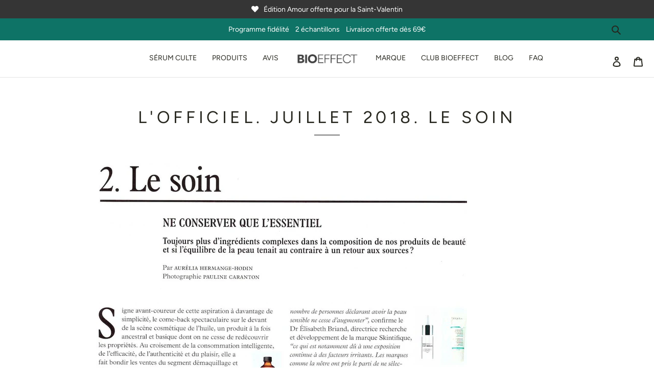

--- FILE ---
content_type: text/css
request_url: https://bioeffect.fr/cdn/shop/t/7/assets/bold-upsell-custom.css?v=150135899998303055901691059928
body_size: -707
content:
/*# sourceMappingURL=/cdn/shop/t/7/assets/bold-upsell-custom.css.map?v=150135899998303055901691059928 */


--- FILE ---
content_type: text/css
request_url: https://bioeffect.fr/cdn/shop/t/7/assets/xcal.css?v=180358139058573951451608540757
body_size: 2081
content:
/** Shopify CDN: Minification failed

Line 1567:0 Unexpected "}"

**/


/*
*, *:before, *:after {
  -moz-box-sizing: border-box;
  -webkit-box-sizing: border-box;
  box-sizing: border-box;
 }
*/

#hc-events {display:block}

.notransform {
    transform: none;
}
#hc-xmascalendar{
  opacity:0;
  margin:0;
  background-size:cover;
  background-position:center top;
  position: relative;
  width: 100%;
  -webkit-box-sizing: border-box;
  -moz-box-sizing: border-box;
  -ms-box-sizing: border-box;
  -o-box-sizing: border-box;
  box-sizing: border-box;
  z-index: 1;
  background-color: #b6c7bd;
  margin: 0 auto;
  display: block;
  margin-top: 30px;
  padding: 10px 0;
  
  -webkit-transition: transform ease-in-out 0.6s, opacity ease-in-out 0.6s;
  -moz-transition: transform ease-in-out 0.6s, opacity ease-in-out 0.6s;
  -o-transition: transform ease-in-out 0.6s, opacity ease-in-out 0.6s;
  transition: transform ease-in-out 0.6s, opacity ease-in-out 0.6s; 
}
#hc-xmascalendar.loaded{
    opacity:1;
}
#hc-events{
    position:relative;
    -webkit-box-sizing: border-box;
    -moz-box-sizing: border-box;
    -ms-box-sizing: border-box;
    -o-box-sizing: border-box;
    box-sizing: border-box;
    margin: 0 auto;
    margin-top: 20px;
}
#hc-events.hide #hc-xmascalendar{
    height:0;
    overflow:hidden;
    z-index: -1
}
#hc-xmascalendar:before, #hc-xmascalendar:after {
  content: " ";
  display: table;
  clear:both;
}
#hc-xmascalendar .window {
  position: relative;
  display: block;
  width: 200px;
  height: 200px;
  margin: 7px;
  -webkit-perspective: 850px;
          perspective: 850px;
  z-index: 2;
  width: 100%;
  width: -moz-calc(100% - 14px); 
  width: -webkit-calc(100% - 14px);
  width: -o-calc(100% - 14px); 
  width: calc(100% - 14px);
}
#hc-xmascalendar .col__window {    
    width: 33.33%;
    position: relative;
    float: left;
    text-align: center;
    min-height: 1px;
    padding-left: 10px;
    padding-right: 10px;
    box-sizing: border-box;
/*     display: block; */
    display:inline-block;
}
@media only screen and (min-width: 768px){
  #hc-xmascalendar .col__window {
    width: 16.66%;
  }
}

#hc-xmascalendar .window__pane,
#hc-xmascalendar .window__content {
  width: 100%;
  height: 100%;
}
#hc-xmascalendar .window__pane {
  position: relative;
  background-color: #65776b;
  border:2px dashed #c5d1ca;
  border-left:2px solid #c5d1ca;
  -webkit-transform-style: preserve-3d;
          transform-style: preserve-3d;
  -webkit-transform-origin: 0;
          transform-origin: 0;
  -webkit-perspective: 850px;
          perspective: 850px;
  text-align: center;
  box-shadow: 0 0 10px 0 rgba(0, 0, 0, 0.15);
  cursor: pointer;
  -webkit-transition: all .2s ease-out;
  transition: all .2s ease-out;
}

#hc-xmascalendar, #hc-xmascalendar .window__pane {
    background-image: url(https://xmascalendar-assets.fra1.digitaloceanspaces.com/background/bioeffect-fr.myshopify.com/green-set-background-1000x1000.jpg);
}

@media only screen and (max-width: 768px){
  #hc-events{overflow:hidden}
}



#hc-xmascalendar .window__date, #hc-xmascalendar .window__content_text {
  display: flex;
  justify-content: center;
  align-items: center;
  text-align: center;
  width: 100%;
  height: 100%;
  margin: 0;
  font-size: 48px;
  line-height: 1.1;
  color: #ffffff;
  font-weight:bold;
  
  padding: 7px; /* adjust this setting to change change the text size of the front view of the windows */
  
  
  text-shadow:
       0px 0px 0 #ffffff,
     -1px -1px 0 #ffffff,  
      1px -1px 0 #ffffff,
      -1px 1px 0 #ffffff,
       1px 1px 0 #ffffff;
  
  
}
#hc-xmascalendar .window__content_text {
    overflow:hidden;
}
#hc-xmascalendar .window__img{
  width:  100%;
  height: 100%; 
  background-size: cover;
  background-position: center;
  background-repeat: no-repeat;
}
#hc-xmascalendar .window.hoveropen:hover, #hc-xmascalendar .window.open {
  z-index: 3;
}

#hc-xmascalendar .window.hoveropen:hover .window__pane, #hc-xmascalendar .window.open .window__pane{
  -webkit-transform: rotateY(-97deg)!important;
          transform: rotateY(-97deg)!important;
  -webkit-perspective-origin: 0!important;
          perspective-origin: 0!important;
  -webkit-transition: all .25s ease-in!important;
  transition: all .25s ease-in!important;
  background-image:none!important;
}

#hc-xmascalendar .window.hoveropen:hover .window__date, #hc-xmascalendar .window.open .window__date {
  -webkit-backface-visibility: hidden;
          backface-visibility: hidden;
}

#hc-xmascalendar .window.hoveropen:hover .window__content,#hc-xmascalendar .window.open .window__content {
  display: inline-block;
  -webkit-transform-origin: 50% 0;
          transform-origin: 50% 0;
}

#hc-xmascalendar .window.closed:hover, 
#hc-xmascalendar .window.clickopen:hover {
  z-index: 2;
}

#hc-xmascalendar .window.closed:hover .window__pane,
#hc-xmascalendar .window.clickopen:hover .window__pane{
  -webkit-transform: rotateY(-25deg);
          transform: rotateY(-25deg);
  -webkit-perspective-origin: 0;
          perspective-origin: 0;
  -webkit-transition: all .25s ease-in;
  transition: all .25s ease-in;
}

#hc-xmascalendar .window__content {
  position: absolute;
  top: 0;
  left: 0;
  z-index: -1;
  overflow: hidden;
  background-color: rgba(182,199,189,1)
}
#hc-xmascalendar .window__content img{
  position: absolute;
  top: 50%;
  left: 50%;
  transform: translateX(-50%) translateY(-50%);
  width:100%;
  height:auto;
  margin-top:0!important;
  margin-bottom:0!important;
}

#hc-xmascalendar .shadow {
position: absolute;
width: 100%;
height: 100%;
-webkit-box-shadow: inset 0 0 20px 1px rgba(0, 0, 0, 0.30);
-moz-box-shadow: inset 0 0 20px 1px rgba(0, 0, 0, 0.30);
box-shadow: inset 0 0 20px 1px rgba(0, 0, 0, 0.30);
top: 0;
left: 0;
}
#hc-xmascalendar a {
  display: block;
  position: static;
  width: 100%;
  height: 100%;
  border: none;
}
#hc-events a {
    text-decoration: none;
}
#hc-xmascalendar a:hover {
  opacity: 1;
}
/* popup version */
/*
#hc-events.opened {
    overflow:hidden
}
*/
#hc-events.opened #hc-xmascalendar{
    transform: scale(2.5);
    opacity: 0.1;
    z-index:0;
}
#hc-events.opened .hc-countdown{
    opacity:0;
}
#hc-events.opened .event__overlay .hc-countdown {
    opacity: 1;
}


/* modal Styles */

#hc-events .event__overlay {
  position: fixed;
  top: 0;
  left: 0;
  right: 0;
  bottom: 0;
  background: rgba(0,0,0,0.6);
  display: flex;
  justify-content: center;
  align-items: center;
}

#hc-events .event__container {
  background-color: #fff;
  padding: 34px 0 20px;
  max-width: 500px;
  max-height: 84vh;
  overflow-y: auto;
  box-sizing: border-box;
  width: 95%;
}

#hc-events .event__title {
  margin-top: 0;
  font-weight: 600;
  line-height: 1.2;
  box-sizing: border-box;
}

#hc-events .event__close {
    position: absolute;
    top: 0;
    right: 0;
    height: 30px;
    width: 30px;
    background-color: black;
    color: #FFF;  
    border:0;
    text-align: center;
    line-height: 30px;
    color: #FFF;
    border: none;
    cursor: pointer;
}
#hc-events .event__content {
  margin-bottom: 1.5rem;
  line-height: 1.5;
  color: rgba(0,0,0,.8);
  text-align: center;
}
#hc-events .event__content p {
    margin: 0;
}
#hc-events .event__description, #hc-events .event__title{
    margin-bottom: 1.6rem;
    padding-left:1.6rem;
    padding-right:1.6rem;
    line-height:1.2;
}
#hc-events .event__discount_code{
    display: block;
    position: relative;
    margin: 0 1.6rem 1.6rem;
}
#hc-events .event__discount_code .hc-dc_code{
    text-align: center;
    font-size: 30px;
    line-height: 1;
    font-weight: bold;
    padding: 15px;
    color: #000000;
    border: 2px dashed #000000;
    display: inline-block;
    margin-left: 2px;
    margin-right: 2px;
}
#hc-events .event__image {
  max-width: 500px;
  max-width: 100%;
  display: block; 
  margin: 0 auto;
  margin-bottom:15px;
}
#hc-events .event__btn {
  display: inline-block;
  padding: 12px 25px;
  cursor: pointer;
  text-align: center;
  -webkit-appearance: none;
  text-transform: none;
  overflow: visible;
  line-height: 1.2;
  margin: 0 auto;
  display: inline-block;
  will-change: transform;
  -moz-osx-font-smoothing: grayscale;
  -webkit-backface-visibility: hidden;
  backface-visibility: hidden;
  -webkit-transform: translateZ(0);
  transform: translateZ(0);
  transition: -webkit-transform .25s ease-out;
  transition: transform .25s ease-out;
  transition: transform .25s ease-out,-webkit-transform .25s ease-out;
  font-weight: 700;
  font-family: inherit;
}

#hc-events .event__btn:focus, #hc-events .event__btn:hover {
  -webkit-transform: scale(1.05);
  transform: scale(1.05);
}

@keyframes mmfadeIn {
    from { opacity: 0; }
      to { opacity: 1; }
}

@keyframes mmfadeOut {
    from { opacity: 1; }
      to { opacity: 0; }
}

@keyframes mmslideIn {
  from { transform: translateY(15%); }
    to { transform: translateY(0); }
}

@keyframes mmslideOut {
    from { transform: translateY(0); }
    to { transform: translateY(-10%); }
}

#hc-events .event {
  display: none;
}

#hc-events .event.is-open {
  display: block;
  z-index:2147483647;
}
#hc-events .event.is-open .event__overlay {
    z-index: 2147483647;
}

#hc-events .event[aria-hidden="false"] .event__overlay {
  animation: mmfadeIn .3s cubic-bezier(0.0, 0.0, 0.2, 1);
}

#hc-events .event[aria-hidden="false"] .event__container {
  animation: mmslideIn .3s cubic-bezier(0, 0, .2, 1);
}

#hc-events .event[aria-hidden="true"] .event__overlay {
  animation: mmfadeOut .3s cubic-bezier(0.0, 0.0, 0.2, 1);
}

#hc-events .event[aria-hidden="true"] .event__container {
  animation: mmslideOut .3s cubic-bezier(0, 0, .2, 1);
}

#hc-events .event .event__container,
#hc-events .event .event__overlay {
  will-change: transform;
}
.hc-countdown{
    color: #ffffff;
    display: block;
    margin: 0 auto;
    font-weight: 100;
    text-align: center;
    white-space: nowrap;
    font-size: 0;
    opacity: 1;
}

.hc-countdown > div{
    padding: 5px;
    margin: 0 5px;
    border-radius: 3px;
    background-color: rgba(51, 51, 51, 0.7);
    
/*     background: rgba(0,0,0,0.6); */
    display: inline-block;
    font-size: 30px;
    min-width: 60px;
     
}

.hc-countdown div > span{
    padding: 10px;
    min-width: 50px;
    border-radius: 3px;
    line-height: 1;
    background-color: #333333;
    display: inline-block;
}

.hc-countdown .smalltext{
    font-size: 16px;
} 
#hc-events .hc-countdown + .event__title{
    margin-top:2rem;
}

#hc-e_6798 .event__title {
    font-size: 14px;
    text-align: center;
    color: #000000;
    
}
#hc-e_6798 .event__image{
    max-width:52%;
}
#hc-e_6798 .event__description {
    font-size:15px;
    text-align: center;
    color: #000000;
    
}

#hc-e_6798 .event__btn{
    font-size:15px;
    color: #ffffff;
    background-color: #000000;
    border: 2px solid #ffffff;
    
    
}
#hc-e_6798 .event__container {
    background-color: #ffffff!important;
}

#hc-countdown_6798 {
    color: #ffffff;
}
#hc-countdown_6798 > div{
    background-color: rgba(51, 51, 51, 0.7);
}
#hc-countdown_6798 div > span{
    background-color: #333333;
}
#hc-e_6798 .event__discount_code .hc-dc_code{
    font-size: 41px;
    color: #000000;
    border-color: #000000;
    
}


#hc-e_6799 .event__title {
    font-size: 14px;
    text-align: center;
    color: #000000;
    
}
#hc-e_6799 .event__image{
    max-width:52%;
}
#hc-e_6799 .event__description {
    font-size:15px;
    text-align: center;
    color: #000000;
    
}

#hc-e_6799 .event__btn{
    font-size:15px;
    color: #ffffff;
    background-color: #000000;
    border: 2px solid #ffffff;
    
    
}
#hc-e_6799 .event__container {
    background-color: #ffffff!important;
}

#hc-countdown_6799 {
    color: #ffffff;
}
#hc-countdown_6799 > div{
    background-color: rgba(51, 51, 51, 0.7);
}
#hc-countdown_6799 div > span{
    background-color: #333333;
}
#hc-e_6799 .event__discount_code .hc-dc_code{
    font-size: 41px;
    color: #000000;
    border-color: #000000;
    
}


#hc-e_6800 .event__title {
    font-size: 14px;
    text-align: center;
    color: #000000;
    
}
#hc-e_6800 .event__image{
    max-width:52%;
}
#hc-e_6800 .event__description {
    font-size:15px;
    text-align: center;
    color: #000000;
    
}

#hc-e_6800 .event__btn{
    font-size:15px;
    color: #ffffff;
    background-color: #000000;
    border: 2px solid #ffffff;
    
    
}
#hc-e_6800 .event__container {
    background-color: #ffffff!important;
}

#hc-countdown_6800 {
    color: #ffffff;
}
#hc-countdown_6800 > div{
    background-color: rgba(51, 51, 51, 0.7);
}
#hc-countdown_6800 div > span{
    background-color: #333333;
}
#hc-e_6800 .event__discount_code .hc-dc_code{
    font-size: 18px;
    color: #000000;
    border-color: #c5d2c9;
    
}


#hc-e_6801 .event__title {
    font-size: 14px;
    text-align: center;
    color: #000000;
    
}
#hc-e_6801 .event__image{
    max-width:52%;
}
#hc-e_6801 .event__description {
    font-size:15px;
    text-align: center;
    color: #000000;
    
}

#hc-e_6801 .event__btn{
    font-size:15px;
    color: #ffffff;
    background-color: #000000;
    border: 2px solid #ffffff;
    
    
}
#hc-e_6801 .event__container {
    background-color: #ffffff!important;
}

#hc-countdown_6801 {
    color: #ffffff;
}
#hc-countdown_6801 > div{
    background-color: rgba(51, 51, 51, 0.7);
}
#hc-countdown_6801 div > span{
    background-color: #333333;
}
#hc-e_6801 .event__discount_code .hc-dc_code{
    font-size: 41px;
    color: #000000;
    border-color: #000000;
    
}


#hc-e_6802 .event__title {
    font-size: 14px;
    text-align: center;
    color: #000000;
    
}
#hc-e_6802 .event__image{
    max-width:52%;
}
#hc-e_6802 .event__description {
    font-size:15px;
    text-align: center;
    color: #000000;
    
}

#hc-e_6802 .event__btn{
    font-size:15px;
    color: #ffffff;
    background-color: #000000;
    border: 2px solid #ffffff;
    
    
}
#hc-e_6802 .event__container {
    background-color: #ffffff!important;
}

#hc-countdown_6802 {
    color: #ffffff;
}
#hc-countdown_6802 > div{
    background-color: rgba(51, 51, 51, 0.7);
}
#hc-countdown_6802 div > span{
    background-color: #333333;
}
#hc-e_6802 .event__discount_code .hc-dc_code{
    font-size: 41px;
    color: #000000;
    border-color: #000000;
    
}


#hc-e_6803 .event__title {
    font-size: 14px;
    text-align: center;
    color: #000000;
    
}
#hc-e_6803 .event__image{
    max-width:52%;
}
#hc-e_6803 .event__description {
    font-size:15px;
    text-align: center;
    color: #000000;
    
}

#hc-e_6803 .event__btn{
    font-size:15px;
    color: #ffffff;
    background-color: #000000;
    border: 2px solid #ffffff;
    
    
}
#hc-e_6803 .event__container {
    background-color: #ffffff!important;
}

#hc-countdown_6803 {
    color: #ffffff;
}
#hc-countdown_6803 > div{
    background-color: rgba(51, 51, 51, 0.7);
}
#hc-countdown_6803 div > span{
    background-color: #333333;
}
#hc-e_6803 .event__discount_code .hc-dc_code{
    font-size: 18px;
    color: #000000;
    border-color: #c5d2c9;
    
}


#hc-e_6804 .event__title {
    font-size: 14px;
    text-align: center;
    color: #000000;
    
}
#hc-e_6804 .event__image{
    max-width:52%;
}
#hc-e_6804 .event__description {
    font-size:15px;
    text-align: center;
    color: #000000;
    
}

#hc-e_6804 .event__btn{
    font-size:15px;
    color: #ffffff;
    background-color: #000000;
    border: 2px solid #ffffff;
    
    
}
#hc-e_6804 .event__container {
    background-color: #ffffff!important;
}

#hc-countdown_6804 {
    color: #ffffff;
}
#hc-countdown_6804 > div{
    background-color: rgba(51, 51, 51, 0.7);
}
#hc-countdown_6804 div > span{
    background-color: #333333;
}
#hc-e_6804 .event__discount_code .hc-dc_code{
    font-size: 41px;
    color: #000000;
    border-color: #000000;
    
}


#hc-e_6805 .event__title {
    font-size: 14px;
    text-align: center;
    color: #000000;
    
}
#hc-e_6805 .event__image{
    max-width:52%;
}
#hc-e_6805 .event__description {
    font-size:15px;
    text-align: center;
    color: #000000;
    
}

#hc-e_6805 .event__btn{
    font-size:15px;
    color: #ffffff;
    background-color: #000000;
    border: 2px solid #ffffff;
    
    
}
#hc-e_6805 .event__container {
    background-color: #ffffff!important;
}

#hc-countdown_6805 {
    color: #ffffff;
}
#hc-countdown_6805 > div{
    background-color: rgba(51, 51, 51, 0.7);
}
#hc-countdown_6805 div > span{
    background-color: #333333;
}
#hc-e_6805 .event__discount_code .hc-dc_code{
    font-size: 41px;
    color: #000000;
    border-color: #000000;
    
}


#hc-e_6806 .event__title {
    font-size: 14px;
    text-align: center;
    color: #000000;
    
}
#hc-e_6806 .event__image{
    max-width:52%;
}
#hc-e_6806 .event__description {
    font-size:15px;
    text-align: center;
    color: #000000;
    
}

#hc-e_6806 .event__btn{
    font-size:15px;
    color: #ffffff;
    background-color: #000000;
    border: 2px solid #ffffff;
    
    
}
#hc-e_6806 .event__container {
    background-color: #ffffff!important;
}

#hc-countdown_6806 {
    color: #ffffff;
}
#hc-countdown_6806 > div{
    background-color: rgba(51, 51, 51, 0.7);
}
#hc-countdown_6806 div > span{
    background-color: #333333;
}
#hc-e_6806 .event__discount_code .hc-dc_code{
    font-size: 41px;
    color: #000000;
    border-color: #000000;
    
}


#hc-e_6807 .event__title {
    font-size: 14px;
    text-align: center;
    color: #000000;
    
}
#hc-e_6807 .event__image{
    max-width:52%;
}
#hc-e_6807 .event__description {
    font-size:15px;
    text-align: center;
    color: #000000;
    
}

#hc-e_6807 .event__btn{
    font-size:15px;
    color: #ffffff;
    background-color: #000000;
    border: 2px solid #ffffff;
    
    
}
#hc-e_6807 .event__container {
    background-color: #ffffff!important;
}

#hc-countdown_6807 {
    color: #ffffff;
}
#hc-countdown_6807 > div{
    background-color: rgba(51, 51, 51, 0.7);
}
#hc-countdown_6807 div > span{
    background-color: #333333;
}
#hc-e_6807 .event__discount_code .hc-dc_code{
    font-size: 18px;
    color: #000000;
    border-color: #c5d2c9;
    
}


#hc-e_6808 .event__title {
    font-size: 14px;
    text-align: center;
    color: #000000;
    
}
#hc-e_6808 .event__image{
    max-width:52%;
}
#hc-e_6808 .event__description {
    font-size:15px;
    text-align: center;
    color: #000000;
    
}

#hc-e_6808 .event__btn{
    font-size:15px;
    color: #ffffff;
    background-color: #000000;
    border: 2px solid #ffffff;
    
    
}
#hc-e_6808 .event__container {
    background-color: #ffffff!important;
}

#hc-countdown_6808 {
    color: #ffffff;
}
#hc-countdown_6808 > div{
    background-color: rgba(51, 51, 51, 0.7);
}
#hc-countdown_6808 div > span{
    background-color: #333333;
}
#hc-e_6808 .event__discount_code .hc-dc_code{
    font-size: 41px;
    color: #000000;
    border-color: #000000;
    
}


#hc-e_6809 .event__title {
    font-size: 14px;
    text-align: center;
    color: #000000;
    
}
#hc-e_6809 .event__image{
    max-width:52%;
}
#hc-e_6809 .event__description {
    font-size:15px;
    text-align: center;
    color: #000000;
    
}

#hc-e_6809 .event__btn{
    font-size:15px;
    color: #ffffff;
    background-color: #000000;
    border: 2px solid #ffffff;
    
    
}
#hc-e_6809 .event__container {
    background-color: #ffffff!important;
}

#hc-countdown_6809 {
    color: #ffffff;
}
#hc-countdown_6809 > div{
    background-color: rgba(51, 51, 51, 0.7);
}
#hc-countdown_6809 div > span{
    background-color: #333333;
}
#hc-e_6809 .event__discount_code .hc-dc_code{
    font-size: 41px;
    color: #000000;
    border-color: #000000;
    
}


#hc-e_6810 .event__title {
    font-size: 14px;
    text-align: center;
    color: #000000;
    
}
#hc-e_6810 .event__image{
    max-width:52%;
}
#hc-e_6810 .event__description {
    font-size:15px;
    text-align: center;
    color: #000000;
    
}

#hc-e_6810 .event__btn{
    font-size:15px;
    color: #ffffff;
    background-color: #000000;
    border: 2px solid #ffffff;
    
    
}
#hc-e_6810 .event__container {
    background-color: #ffffff!important;
}

#hc-countdown_6810 {
    color: #ffffff;
}
#hc-countdown_6810 > div{
    background-color: rgba(51, 51, 51, 0.7);
}
#hc-countdown_6810 div > span{
    background-color: #333333;
}
#hc-e_6810 .event__discount_code .hc-dc_code{
    font-size: 18px;
    color: #000000;
    border-color: #c5d2c9;
    
}


#hc-e_6811 .event__title {
    font-size: 14px;
    text-align: center;
    color: #000000;
    
}
#hc-e_6811 .event__image{
    max-width:52%;
}
#hc-e_6811 .event__description {
    font-size:15px;
    text-align: center;
    color: #000000;
    
}

#hc-e_6811 .event__btn{
    font-size:15px;
    color: #ffffff;
    background-color: #000000;
    border: 2px solid #ffffff;
    
    
}
#hc-e_6811 .event__container {
    background-color: #ffffff!important;
}

#hc-countdown_6811 {
    color: #ffffff;
}
#hc-countdown_6811 > div{
    background-color: rgba(51, 51, 51, 0.7);
}
#hc-countdown_6811 div > span{
    background-color: #333333;
}
#hc-e_6811 .event__discount_code .hc-dc_code{
    font-size: 41px;
    color: #000000;
    border-color: #000000;
    
}


#hc-e_6812 .event__title {
    font-size: 14px;
    text-align: center;
    color: #000000;
    
}
#hc-e_6812 .event__image{
    max-width:52%;
}
#hc-e_6812 .event__description {
    font-size:15px;
    text-align: center;
    color: #000000;
    
}

#hc-e_6812 .event__btn{
    font-size:15px;
    color: #ffffff;
    background-color: #000000;
    border: 2px solid #ffffff;
    
    
}
#hc-e_6812 .event__container {
    background-color: #ffffff!important;
}

#hc-countdown_6812 {
    color: #ffffff;
}
#hc-countdown_6812 > div{
    background-color: rgba(51, 51, 51, 0.7);
}
#hc-countdown_6812 div > span{
    background-color: #333333;
}
#hc-e_6812 .event__discount_code .hc-dc_code{
    font-size: 41px;
    color: #000000;
    border-color: #000000;
    
}


#hc-e_6813 .event__title {
    font-size: 14px;
    text-align: center;
    color: #000000;
    
}
#hc-e_6813 .event__image{
    max-width:52%;
}
#hc-e_6813 .event__description {
    font-size:15px;
    text-align: center;
    color: #000000;
    
}

#hc-e_6813 .event__btn{
    font-size:15px;
    color: #ffffff;
    background-color: #000000;
    border: 2px solid #ffffff;
    
    
}
#hc-e_6813 .event__container {
    background-color: #ffffff!important;
}

#hc-countdown_6813 {
    color: #ffffff;
}
#hc-countdown_6813 > div{
    background-color: rgba(51, 51, 51, 0.7);
}
#hc-countdown_6813 div > span{
    background-color: #333333;
}
#hc-e_6813 .event__discount_code .hc-dc_code{
    font-size: 41px;
    color: #000000;
    border-color: #000000;
    
}


#hc-e_6814 .event__title {
    font-size: 14px;
    text-align: center;
    color: #000000;
    
}
#hc-e_6814 .event__image{
    max-width:52%;
}
#hc-e_6814 .event__description {
    font-size:15px;
    text-align: center;
    color: #000000;
    
}

#hc-e_6814 .event__btn{
    font-size:15px;
    color: #ffffff;
    background-color: #000000;
    border: 2px solid #ffffff;
    
    
}
#hc-e_6814 .event__container {
    background-color: #ffffff!important;
}

#hc-countdown_6814 {
    color: #ffffff;
}
#hc-countdown_6814 > div{
    background-color: rgba(51, 51, 51, 0.7);
}
#hc-countdown_6814 div > span{
    background-color: #333333;
}
#hc-e_6814 .event__discount_code .hc-dc_code{
    font-size: 18px;
    color: #000000;
    border-color: #c5d2c9;
    
}


#hc-e_6815 .event__title {
    font-size: 14px;
    text-align: center;
    color: #000000;
    
}
#hc-e_6815 .event__image{
    max-width:52%;
}
#hc-e_6815 .event__description {
    font-size:15px;
    text-align: center;
    color: #000000;
    
}

#hc-e_6815 .event__btn{
    font-size:15px;
    color: #ffffff;
    background-color: #000000;
    border: 2px solid #ffffff;
    
    
}
#hc-e_6815 .event__container {
    background-color: #ffffff!important;
}

#hc-countdown_6815 {
    color: #ffffff;
}
#hc-countdown_6815 > div{
    background-color: rgba(51, 51, 51, 0.7);
}
#hc-countdown_6815 div > span{
    background-color: #333333;
}
#hc-e_6815 .event__discount_code .hc-dc_code{
    font-size: 41px;
    color: #000000;
    border-color: #000000;
    
}


#hc-e_6816 .event__title {
    font-size: 14px;
    text-align: center;
    color: #000000;
    
}
#hc-e_6816 .event__image{
    max-width:52%;
}
#hc-e_6816 .event__description {
    font-size:15px;
    text-align: center;
    color: #000000;
    
}

#hc-e_6816 .event__btn{
    font-size:15px;
    color: #ffffff;
    background-color: #000000;
    border: 2px solid #ffffff;
    
    
}
#hc-e_6816 .event__container {
    background-color: #ffffff!important;
}

#hc-countdown_6816 {
    color: #ffffff;
}
#hc-countdown_6816 > div{
    background-color: rgba(51, 51, 51, 0.7);
}
#hc-countdown_6816 div > span{
    background-color: #333333;
}
#hc-e_6816 .event__discount_code .hc-dc_code{
    font-size: 41px;
    color: #000000;
    border-color: #000000;
    
}


#hc-e_6817 .event__title {
    font-size: 14px;
    text-align: center;
    color: #000000;
    
}
#hc-e_6817 .event__image{
    max-width:52%;
}
#hc-e_6817 .event__description {
    font-size:15px;
    text-align: center;
    color: #000000;
    
}

#hc-e_6817 .event__btn{
    font-size:15px;
    color: #ffffff;
    background-color: #000000;
    border: 2px solid #ffffff;
    
    
}
#hc-e_6817 .event__container {
    background-color: #ffffff!important;
}

#hc-countdown_6817 {
    color: #ffffff;
}
#hc-countdown_6817 > div{
    background-color: rgba(51, 51, 51, 0.7);
}
#hc-countdown_6817 div > span{
    background-color: #333333;
}
#hc-e_6817 .event__discount_code .hc-dc_code{
    font-size: 18px;
    color: #000000;
    border-color: #c5d2c9;
    
}


#hc-e_6818 .event__title {
    font-size: 14px;
    text-align: center;
    color: #000000;
    
}
#hc-e_6818 .event__image{
    max-width:52%;
}
#hc-e_6818 .event__description {
    font-size:15px;
    text-align: center;
    color: #000000;
    
}

#hc-e_6818 .event__btn{
    font-size:15px;
    color: #ffffff;
    background-color: #000000;
    border: 2px solid #ffffff;
    
    
}
#hc-e_6818 .event__container {
    background-color: #ffffff!important;
}

#hc-countdown_6818 {
    color: #ffffff;
}
#hc-countdown_6818 > div{
    background-color: rgba(51, 51, 51, 0.7);
}
#hc-countdown_6818 div > span{
    background-color: #333333;
}
#hc-e_6818 .event__discount_code .hc-dc_code{
    font-size: 41px;
    color: #000000;
    border-color: #000000;
    
}


#hc-e_6819 .event__title {
    font-size: 14px;
    text-align: center;
    color: #000000;
    
}
#hc-e_6819 .event__image{
    max-width:52%;
}
#hc-e_6819 .event__description {
    font-size:15px;
    text-align: center;
    color: #000000;
    
}

#hc-e_6819 .event__btn{
    font-size:15px;
    color: #ffffff;
    background-color: #000000;
    border: 2px solid #ffffff;
    
    
}
#hc-e_6819 .event__container {
    background-color: #ffffff!important;
}

#hc-countdown_6819 {
    color: #ffffff;
}
#hc-countdown_6819 > div{
    background-color: rgba(51, 51, 51, 0.7);
}
#hc-countdown_6819 div > span{
    background-color: #333333;
}
#hc-e_6819 .event__discount_code .hc-dc_code{
    font-size: 41px;
    color: #000000;
    border-color: #000000;
    
}


#hc-e_6820 .event__title {
    font-size: 14px;
    text-align: center;
    color: #000000;
    
}
#hc-e_6820 .event__image{
    max-width:52%;
}
#hc-e_6820 .event__description {
    font-size:15px;
    text-align: center;
    color: #000000;
    
}

#hc-e_6820 .event__btn{
    font-size:15px;
    color: #ffffff;
    background-color: #000000;
    border: 2px solid #ffffff;
    
    
}
#hc-e_6820 .event__container {
    background-color: #ffffff!important;
}

#hc-countdown_6820 {
    color: #ffffff;
}
#hc-countdown_6820 > div{
    background-color: rgba(51, 51, 51, 0.7);
}
#hc-countdown_6820 div > span{
    background-color: #333333;
}
#hc-e_6820 .event__discount_code .hc-dc_code{
    font-size: 41px;
    color: #000000;
    border-color: #000000;
    
}


#hc-e_6821 .event__title {
    font-size: 14px;
    text-align: center;
    color: #000000;
    
}
#hc-e_6821 .event__image{
    max-width:52%;
}
#hc-e_6821 .event__description {
    font-size:15px;
    text-align: center;
    color: #000000;
    
}

#hc-e_6821 .event__btn{
    font-size:15px;
    color: #ffffff;
    background-color: #000000;
    border: 2px solid #ffffff;
    
    
}
#hc-e_6821 .event__container {
    background-color: #ffffff!important;
}

#hc-countdown_6821 {
    color: #ffffff;
}
#hc-countdown_6821 > div{
    background-color: rgba(51, 51, 51, 0.7);
}
#hc-countdown_6821 div > span{
    background-color: #333333;
}
#hc-e_6821 .event__discount_code .hc-dc_code{
    font-size: 41px;
    color: #000000;
    border-color: #000000;
    
}



#hc-events{max-width: 1024px;}
.notransform .shopify-section__header,
.notransform #shopify-section__header, 
.notransform #shopify-section-header,
.notransform .site-header,
.notransform .shopify-section__announcement-bar{
  position:relative;
  z-index:1;
}

}


--- FILE ---
content_type: text/css
request_url: https://bioeffect.fr/cdn/shop/t/7/assets/fonts.css?v=110691312186732353911696243107
body_size: -503
content:
@font-face{font-family:chronicle-display-black;src:url(ChronicleDisplay-Black.eot);src:local("\263a"),url(//bioeffect.fr/cdn/shop/files/ChronicleDisplay-Black.woff?v=413826009268264786) format("woff"),url(//bioeffect.fr/cdn/shop/files/ChronicleDisplay-Black.ttf?v=12117610800506032522) format("truetype"),url(//bioeffect.fr/cdn/shop/files/ChronicleDisplay-Black.svg?v=9069485182464591780) format("svg");font-weight:400;font-style:normal}@font-face{font-family:chronicle-display-bold;src:url(ChronicleDisplay-Bold.eot);src:local("\263a"),url(//bioeffect.fr/cdn/shop/files/ChronicleDisplay-Bold.woff?v=15229679732661600428) format("woff"),url(//bioeffect.fr/cdn/shop/files/ChronicleDisplay-Bold.ttf?v=8609634953662154584) format("truetype"),url(//bioeffect.fr/cdn/shop/files/ChronicleDisplay-Bold.svg?v=7667094264598964578) format("svg");font-weight:400;font-style:normal}@font-face{font-family:chronicle-display-light;src:url(ChronicleDisplay-Light.eot);src:local("\263a"),url(//bioeffect.fr/cdn/shop/files/ChronicleDisplay-Light.woff?v=16351276588761448729) format("woff"),url(//bioeffect.fr/cdn/shop/files/ChronicleDisplay-Light.ttf?v=6334079631222855871) format("truetype"),url(//bioeffect.fr/cdn/shop/files/ChronicleDisplay-Light.svg?v=18422602237982468877) format("svg");font-weight:400;font-style:normal}
/*# sourceMappingURL=/cdn/shop/t/7/assets/fonts.css.map?v=110691312186732353911696243107 */


--- FILE ---
content_type: text/css
request_url: https://bioeffect.fr/cdn/shop/t/7/assets/latori-gmbh-styles.scss.css?v=81655935434364854171680003712
body_size: 1723
content:
h1,.h1,h2,.h2,h3{letter-spacing:.185em}h1,.h1{text-transform:uppercase;font-weight:300;line-height:140%;letter-spacing:.2em}.btn{padding:8px 18px;text-transform:uppercase;font-weight:600}.product-form__cart-submit,.shopify-payment-button .shopify-payment-button__button--unbranded{min-height:unset}@media only screen and (min-width: 750px){.index-section{padding-top:30px;padding-bottom:30px}.section-header{margin-bottom:30px}.btn.product-form__cart-submit{width:220px}}.section-header.text-center:after{content:"";display:block;margin:0 auto;border-bottom:1px solid black;width:50px}.section-header.text-center.decoration_none:after{content:none}.grid.myaccount{justify-content:center}#loyaltylion .lion-loyalty-splash-item__icon{display:none}#loyaltylion .lion-loyalty-splash-item__info{padding-left:5px}.announcement-bar{position:relative;display:flex;justify-content:space-between;align-items:center}@media (max-width: 767px){.announcement-bar{height:30px;line-height:30px}}.announcement-bar.site-header.logo--center{padding-top:0}.announcement-bar .announcement-bar__message{width:100%}.announcement-bar .announcement-bar__message *{font-size:14px}@media only screen and (max-width: 749px){.announcement-bar .announcement-bar__message{font-size:80%;overflow:scroll;padding-top:0;padding-bottom:0}.announcement-bar .announcement-bar__message p{white-space:nowrap}.announcement-bar .announcement-bar__message *{font-size:10px}}@media only screen and (max-width: 749px){.mobile-nav-wrapper{height:75vh!important;overflow:scroll}}.page-container{transition:none}.fixed_header .announcement-bar.top_bar{display:none}.fixed_header .announcement-bar:not(.top_bar),.fixed_header .site-header.border-bottom{position:fixed;left:0;right:0;top:0;z-index:999}.top_bar .announcement-bar__message{padding:6px 22px}@media only screen and (min-width: 750px){.site-header.logo--center{padding-top:20px}}@media only screen and (min-width: 750px) and (min-width: 750px) and (max-width: 1310px){.site-header.logo--center{padding-left:10px;padding-right:10px}}@media only screen and (min-width: 750px){.site-header .flex_nav{display:flex;justify-content:space-between;padding-bottom:20px}.site-header .flex_nav nav{width:100%;display:flex;justify-content:center;align-items:center}.site-header .flex_nav .grid__item.site-header__icons--plus{width:120px;left:unset}.site-header .flex_nav .grid__item.logo-align--center{width:auto;margin:0 15px;left:unset}.site-header .flex_nav ul.site-nav{margin:0;padding:0;width:40%}.site-header .flex_nav ul.site-nav:first-of-type{display:flex;justify-content:flex-end}.site-header .flex_nav ul.site-nav:last-of-type{display:flex;justify-content:flex-start}.site-header .flex_nav .logo-align--center{width:20%;max-width:150px}.site-nav__dropdown>ul{border-left:2px solid #a1d3b4;margin-left:15px}.site-nav_padding{padding:0 2em}.site-nav__childlist-grid.second_level_nav{flex-wrap:unset;justify-content:space-between}.site-nav__childlist-grid.second_level_nav .site-nav__childlist-item{width:49%;min-width:300px}.site-nav__childlist-grid.second_level_nav .third_level_nav>li:not(.no_format){border-left:2px solid #a1d3b4;margin-left:15px}}@media only screen and (max-width: 749px){.site-header__icons-wrapper .site-header__icon.site-header__menu{order:1}.site-header__icons-wrapper .site-header__icon.site-header__menu svg{fill:#a1d3b4}.site-header__icons-wrapper .mobile_logo{order:2;padding-left:45px}.site-header__icons-wrapper .site-header__icon.site-header__account{order:3}.site-header__icons-wrapper .site-header__icon.site-header__cart{order:4}}@media only screen and (min-width: 750px){.mobile_logo{display:none}}@media only screen and (max-width: 749px){.mobile_header_bar{display:flex;justify-content:space-between;width:100%;padding:0}.mobile_header_bar .site-header__logo{display:flex;justify-content:center;padding-left:0}}.slideshow-wrapper .mega-title,.slideshow-wrapper .mega-subtitle,.hero .mega-title,.hero .mega-subtitle{text-shadow:none}@media only screen and (min-width: 750px){.slideshow-wrapper .slideshow__text-content_,.hero .slideshow__text-content_{width:45%}}.slideshow__text-wrap--desktop .slideshow__text-content,.slideshow__text-wrap--mobile{top:0}.image-bar__caption{text-shadow:none}.image-bar-with-borders .grid__item{padding-bottom:30px}.image-bar-with-borders .grid__item.grid__item_odd{padding-left:0}@media only screen and (max-width: 749px){.image-bar-with-borders .grid__item{padding-left:0}}.quotes-section blockquote.quotes-slider__text{padding:35px;display:flex;justify-content:space-between}.quotes-section blockquote.quotes-slider__text .quotes_slider_left,.quotes-section blockquote.quotes-slider__text .quotes_slider_center,.quotes-section blockquote.quotes-slider__text .quotes_slider_right{display:flex;flex-direction:column;justify-content:center}.quotes-section blockquote.quotes-slider__text .quotes_slider_left{width:30%}.quotes-section blockquote.quotes-slider__text .quotes_slider_left *{text-align:left}.quotes-section blockquote.quotes-slider__text .quotes_slider_center{width:20%}.quotes-section blockquote.quotes-slider__text .quotes_slider_right{width:50%;padding-left:20px;text-align:left}.quotes-section .quotes-wrapper .slick-dots{position:absolute;padding-left:15px;bottom:5px}@media only screen and (min-width: 750px){.quotes-section .quotes-wrapper .slick-dots{left:50%}.quotes-section .quotes_slider_left img,.quotes-section .quotes_slider_center img,.quotes-section .quotes_slider_right img{width:100%}}@media only screen and (max-width: 749px){.quotes-section .quotes-wrapper .slick-dots{width:100%}.quotes-section blockquote.quotes-slider__text{padding:45px;flex-wrap:wrap}.quotes-section blockquote.quotes-slider__text .quotes_slider_left,.quotes-section blockquote.quotes-slider__text .quotes_slider_center,.quotes-section blockquote.quotes-slider__text .quotes_slider_right{width:100%;align-items:center}.quotes-section blockquote.quotes-slider__text .quotes_slider_left img,.quotes-section blockquote.quotes-slider__text .quotes_slider_center img,.quotes-section blockquote.quotes-slider__text .quotes_slider_right img{width:50%}.quotes-section blockquote.quotes-slider__text .quotes_slider_right{padding-left:0}.quotes-section .slick-prev:before{position:relative;left:30px}.quotes-section .slick-next:before{position:relative;left:-30px}}.slick-prev:before{color:transparent;background:url(chevron-left-solid.svg) no-repeat}.slick-next:before{color:transparent;background:url(chevron-right-solid.svg) no-repeat}.quotes-wrapper .slick-dots{margin-top:0}.product-card:hover .product-card__title,.product-card:focus-within .product-card__title{border-bottom:none}.product-card .product-card__title{display:block}.product-card .product-card__title .custom_heading{text-transform:uppercase;font-weight:700;margin-bottom:15px}.product-card .price{align-items:center}.product-card form{display:flex;justify-content:center}.section-information{padding-bottom:0!important;margin-bottom:25px;padding-left:30px}.section-information-container{border-bottom:1px solid}.section-information button{border:none;font-size:14px;font-weight:600;text-transform:uppercase;letter-spacing:1px}.section-information .accordion{background-color:#fff;cursor:pointer;padding:18px;width:100%;text-align:left;border-top:1px solid;outline:none;transition:.4s}.section-information .panel{padding:18px;background-color:#fff;display:none;overflow:hidden}.section-information .panel>div{border-left:1px solid #9fd4b3;padding-left:10px}form.product-form.product-form-product-template{display:flex;flex-flow:column;align-items:center;width:fit-content;margin:0 auto}.centered_list{display:flex;justify-content:center}.product-template__container .product-form{padding-top:10px}.product-template__container .product__vendor *{text-transform:uppercase;letter-spacing:.05em}.product-template__container .product-single__meta .product__price .price{align-items:center}.product-template__container .product-single__meta .price__pricing-group{font-size:26px}.product-template__container .product-single__media-wrapper,.product-template__container .product-single__thumbnail-image{box-shadow:0 10px 30px #28282040}.product-template__container .product-single__thumbnail.active-thumb{border:none;opacity:.5}.product-template__container .variant-btn input[type=radio]{display:none}.product-template__container .variant-btn-holder{display:flex;width:auto;margin:0 auto;flex-wrap:wrap;align-items:center;justify-content:center}.product-template__container .variant-btn label{padding:10px 30px;color:#000;margin:0 5px 10px;border:1px solid black;font-weight:700}.product-template__container .variant-btn-holder .variant_active{color:#fff}@media only screen and (max-width: 749px){.product-template__container .variant-btn-holder{width:100%}}.grid.grid--uniform.grid--view-items{display:flex;justify-content:center;flex-wrap:wrap}#shopify-product-reviews{margin:0 auto!important}.product-form__controls-group{justify-content:center}.product-form__controls-group input[type=number]{-webkit-appearance:textfield;-moz-appearance:textfield;appearance:textfield}.product-form__controls-group input[type=number]::-webkit-inner-spin-button,.product-form__controls-group input[type=number]::-webkit-outer-spin-button{-webkit-appearance:none}.page-general-template .top-banner{padding-bottom:50px}.page-general-template .page-width{padding-top:50px}.page-general-template .top-banner+.page-width{padding-top:0}.page-general-template .top-banner img{box-shadow:0 10px 15px #0000001a;width:100%}@media only screen and (max-width: 749px){.page-general-template .top-banner img{height:40vh;position:relative;object-fit:cover}}.page-general-template .section{margin-top:20px;padding-bottom:20px}.page-general-template a.btn{margin:20px 0}.page-general-template .custom-collection .grid-view-item.product-card{margin-bottom:60px}.page-container #col-main{max-width:1200px;margin:0 auto;padding-left:55px;padding-right:55px}.contact_table>div{margin-bottom:20px}@media only screen and (min-width: 750px){.contact_table{display:flex;justify-content:space-between}.contact_table>div{width:50%}.contact_table>div:nth-child(2){text-align:center}}footer.site-footer{margin-top:0}footer .site-footer__content{padding:20px 0;border-top:1px solid #e4e4e4}footer .site-footer-icon{width:max-content;margin:0 auto;padding:40px 0 20px}footer .site-footer-icon img{max-height:50px}footer .site-footer__item-inner.site-footer__item-inner--newsletter{padding:20px;background-color:#e3f6ea}footer .site-footer__item-inner.site-footer__item-inner--newsletter .headline{margin-bottom:10px}footer .site-footer__social-icons{display:flex;justify-content:flex-end}footer .site-footer__item{margin-bottom:0}footer .footer-payment-holder{border-bottom:1px solid #e4e4e4;border-top:1px solid #e4e4e4}footer .footer-payment-holder *{padding-bottom:0}footer .footer-additional-menu{padding-top:20px}footer .footer-additional-menu ul.site-footer__linklist{display:flex;flex-wrap:wrap}footer .footer-additional-menu .site-footer__linklist-item{width:max-content;padding-right:10px}footer .trust_badge{max-width:120px;max-height:100px}footer .payment_label{text-transform:uppercase;font-weight:700;margin-right:10px}footer .payment-icon.shipping_icon{height:24px}footer .site-footer-item-tall{height:auto}footer .trust_badge_outer{padding-left:0}@media only screen and (max-width: 749px){footer .page-width.site-footer__content-holder{padding-right:22px}footer .site-footer__social-icons{justify-content:center}}.cart-popup-wrapper:focus{outline:none}.cart-popup .cart-popup-recommendations{margin:20px 0;padding-top:20px;border-top:1px solid #e4e4e4}.cart-popup .product-recommendations__inner{padding:10px 0}.cart-popup .product-recommendations__inner ul.grid{margin-left:0}.cart-popup .product-recommendations__inner li{display:none}.cart-popup .product-recommendations__inner li.recommendation_product_1,.cart-popup .product-recommendations__inner li.recommendation_product_2{display:inline-block;width:50%}.cart-popup .product-recommendations__inner .action-buttons,.cart-popup .product-recommendations_fallback{display:none}.cart-recommendations{margin-top:50px}
/*# sourceMappingURL=/cdn/shop/t/7/assets/latori-gmbh-styles.scss.css.map?v=81655935434364854171680003712 */


--- FILE ---
content_type: text/css
request_url: https://bioeffect.fr/cdn/shop/t/7/assets/bold.css?v=101118416554908102351719845158
body_size: -687
content:
/*# sourceMappingURL=/cdn/shop/t/7/assets/bold.css.map?v=101118416554908102351719845158 */


--- FILE ---
content_type: text/javascript
request_url: https://bioeffect.fr/cdn/shop/t/7/assets/auto-add-free-product.js?v=161047402831561662551592159769
body_size: 46
content:
var shopifyAjaxAddURL="/cart/add.js",shopifyAjaxCartURL="/cart.json",shopifyAjaxStorePageURL="/search",shopifyAjaxUpdateURL="/cart/change.js",shopifyAjaxProductsURL="/products.json",setGiftPrice=150,showPriceSign="\u20AC",addFreeGift=!1,getFreeProductId=32156721774652;$(document).on("submit",'form[action^="/cart/add"]:not(.noAJAX, .feedback-go_to_cart)',function(e){var $form=$(this);return $.get(shopifyAjaxCartURL,function(cartData){var final_price=cartData.original_total_price/100;if(final_price>0&&addFreeGift!=!1){var getFreeGiftId;if($.each(cartData.items,function(){this.variant_id==getFreeProductId&&(getFreeGiftId=this.variant_id)}),final_price>setGiftPrice-1&&getFreeGiftId!=getFreeProductId){var id=getFreeProductId;$.ajax({type:"POST",url:"/cart/add.js",dataType:"json",data:{quantity:1,id:id},success:function(data){location.href="/cart"}})}}}),!1});function removeFreeProduct(){$.get(shopifyAjaxCartURL,function(cartData){var final_price=cartData.original_total_price/100,getFreeGiftId;$.each(cartData.items,function(){this.variant_id==getFreeProductId&&(getFreeGiftId=this.variant_id)}),final_price<setGiftPrice&&getFreeGiftId==getFreeProductId&&$.ajax({type:"POST",url:"/cart/change.js",dataType:"json",data:{quantity:0,id:getFreeProductId},success:function(data){location.href="/cart"}}),final_price==0&&cartData.item_count>0&&$.ajax({type:"POST",url:"/cart/clear.js",dataType:"json",success:function(){location.href="/cart"}})})}function addFreeProduct(){$.get(shopifyAjaxCartURL,function(cartData){var final_price=cartData.original_total_price/100,getFreeGiftId;if($.each(cartData.items,function(){this.variant_id==getFreeProductId&&(getFreeGiftId=this.variant_id)}),final_price>setGiftPrice-1&&getFreeGiftId!=getFreeProductId){var id=getFreeProductId;$.ajax({type:"POST",url:"/cart/add.js",dataType:"json",data:{quantity:1,id:id},success:function(data){location.href="/cart"}})}})}$(document).ready(function(){if(addFreeGift!=!1&&(addFreeProduct(),removeFreeProduct()),window.location.pathname.indexOf("cart")>0){(function(e,f){var b={},g=function(a){b[a]&&(f.clearInterval(b[a]),b[a]=null)};e.fn.waitUntilExists=function(a,h,j){var c=this.selector,d=e(c),k=d.not(function(){return e(this).data("waitUntilExists.found")});return a==="remove"?g(c):(k.each(a).data("waitUntilExists.found",!0),h&&d.length?g(c):j||(b[c]=f.setInterval(function(){d.waitUntilExists(a,h,!0)},500))),d}})(jQuery,window);var check_gift_product=!1;$("[data-shopify-buttoncontainer] [data-testid]").waitUntilExists(function(){$("[data-shopify-buttoncontainer] [data-testid]").on("click",function(e){$.getJSON(shopifyAjaxCartURL,function(cartData){var final_price=cartData.items_subtotal_price/100;$.each(cartData.items,function(i,item){item.id==getFreeProductId&&(check_gift_product=!0)}),check_gift_product==!0&&final_price<setGiftPrice&&(location.href="/cart")})})})}});
//# sourceMappingURL=/cdn/shop/t/7/assets/auto-add-free-product.js.map?v=161047402831561662551592159769


--- FILE ---
content_type: text/javascript
request_url: https://bioeffect.fr/cdn/shop/t/7/assets/latori-gmbh-scripts.js?v=166681042138020492231681469679
body_size: 409
content:
$(document).ready(function(){$(".third_level_nav li:has(a>span>b)").addClass("no_format"),$(".featured-add-to-cart-holder .product-form__cart-submit").click(function(e){e.preventDefault();var variant_id=$(this).parents("form").find("select").val();$(this).closest(".template-cart").length>0?addCartAjax(variant_id):CartAjax(variant_id)}),$(".cart-popup__close, .cart-popup__dismiss").click(function(e){$(".cart-popup-wrapper").addClass("cart-popup-wrapper--hidden")}),$(".product-card").hover(function(){$(this).find(".action-buttons-holder").css("display","block")},function(){$(this).find(".action-buttons-holder").css("display","none")}),$("#productVariantButtons input").click(function(){var $value=$(this).val(),$input=$(this);$(".product-single__meta .single-option-selector option").each(function(){var optionValue=$(this).val();$value==optionValue&&($(".product-single__meta .single-option-selector").val($value).change(),$("#productVariantButtons .variant-btn label").removeClass("variant_active"),$($input).prev("label").addClass(" variant_active "))})}),$(window).scroll(function(){var scrolledPx=window.scrollY,topBarHeight=$(".announcement-bar.top_bar").outerHeight(),topBarHeightNew=$(".announcement-bar.site-header").outerHeight(),announcementHeight=$(".announcement-bar:not(.top_bar)").outerHeight(),menuHeight=$("header").outerHeight(),headerHeight=announcementHeight+menuHeight+topBarHeight;scrolledPx>=topBarHeight?($("body").addClass("fixed_header"),$(".page-container").css("padding-top",headerHeight),$(".fixed_header .site-header.border-bottom").css("top",topBarHeightNew)):($("body").removeClass("fixed_header"),$(".page-container").css("padding-top","0"),$(".site-header.border-bottom").css("top","0"))}),$(".template-cart").length>0&&checkCart($(".template-cart"))});function checkCart(template){var sample_exlusive_limit_price=14500,$template=template;$.getJSON("/cart.js",function(cart){cart.total_price==0&&$template.find("[data-cart-remove]").trigger("click"),$template.find("[data-product-type=sample_exclusive]").length>0&&cart.total_price<sample_exlusive_limit_price&&$template.find("[data-product-type=sample_exclusive]").find("[data-cart-remove]").trigger("click")})}function addCartAjax(id){jQuery.ajax({type:"POST",url:"/cart/add.js",data:{quantity:1,id:id},dataType:"json",success:function(data){window.location=location.href}})}function CartAjax(id){jQuery.ajax({type:"POST",url:"/cart/add.js",data:{quantity:1,id:id},dataType:"json",success:function(data){jQuery.getJSON("/cart.js",function(cart){$("[data-cart-popup-cart-quantity]").text(cart.item_count),$("[data-cart-count]").text(cart.item_count)}),$("[data-cart-popup-image-wrapper]").html('<img src="'+data.featured_image.url+'" class="cart-popup-item__image" data-cart-popup-image>'),$("[data-cart-popup-title]").text(data.product_title),$("[data-cart-popup-quantity]").text(1),$("[data-cart-popup-image-wrapper]").removeClass("hide"),$(".cart-popup-wrapper").removeClass("cart-popup-wrapper--hidden")}})}jQuery(function($2){var $content_slider=$2(".content-slider").slick({infinite:!0,arrows:!1,dots:!1,pauseOnHover:!0}),$image_slider=$2(".image-slider").slick({slidesToShow:1,infinite:!1,arrows:!1,dots:!1,adaptiveHeight:!0});if($2(".next-slide-link-wrapper a.next").click(function(){$content_slider.slick("slickGoTo",parseInt($content_slider.slick("slickCurrentSlide"))+1),$image_slider.slick("slickGoTo",parseInt($image_slider.slick("slickCurrentSlide"))+1)}),$2(".next-slide-link-wrapper a.prev").click(function(){$content_slider.slick("slickGoTo",parseInt($content_slider.slick("slickCurrentSlide"))-1),$image_slider.slick("slickGoTo",parseInt($image_slider.slick("slickCurrentSlide"))-1)}),$2("body").hasClass("template-product"))var checkExist=setInterval(function(){$2(".rc_select.rc_select__frequency").length&&($2(".rc_select.rc_select__frequency").find("option").each(function(index,option){$2(option).html($2(option).html().replace("week","semaines"))}),clearInterval(checkExist))},100)});
//# sourceMappingURL=/cdn/shop/t/7/assets/latori-gmbh-scripts.js.map?v=166681042138020492231681469679
